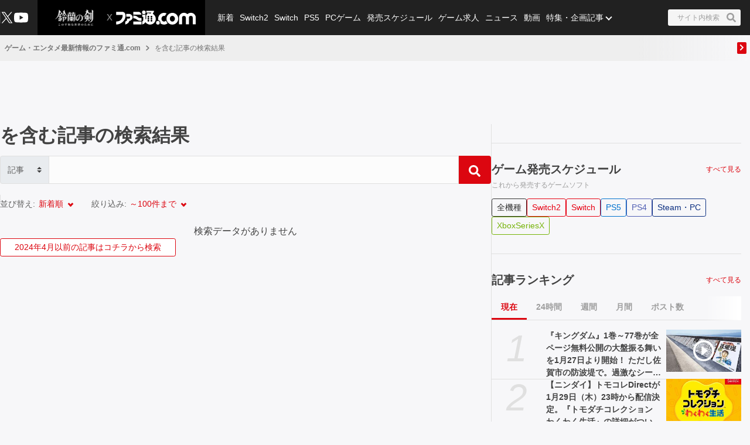

--- FILE ---
content_type: text/html; charset=utf-8
request_url: https://www.google.com/recaptcha/api2/aframe
body_size: 268
content:
<!DOCTYPE HTML><html><head><meta http-equiv="content-type" content="text/html; charset=UTF-8"></head><body><script nonce="NJJ-VT80WIBc0OIf-m4uMg">/** Anti-fraud and anti-abuse applications only. See google.com/recaptcha */ try{var clients={'sodar':'https://pagead2.googlesyndication.com/pagead/sodar?'};window.addEventListener("message",function(a){try{if(a.source===window.parent){var b=JSON.parse(a.data);var c=clients[b['id']];if(c){var d=document.createElement('img');d.src=c+b['params']+'&rc='+(localStorage.getItem("rc::a")?sessionStorage.getItem("rc::b"):"");window.document.body.appendChild(d);sessionStorage.setItem("rc::e",parseInt(sessionStorage.getItem("rc::e")||0)+1);localStorage.setItem("rc::h",'1769459462363');}}}catch(b){}});window.parent.postMessage("_grecaptcha_ready", "*");}catch(b){}</script></body></html>

--- FILE ---
content_type: application/javascript; charset=UTF-8
request_url: https://www.famitsu.com/_next/static/chunks/webpack-b94b2f3386aecddf.js
body_size: 2973
content:
(()=>{"use strict";var e={},t={};function r(a){var n=t[a];if(void 0!==n)return n.exports;var o=t[a]={exports:{}},d=!0;try{e[a](o,o.exports,r),d=!1}finally{d&&delete t[a]}return o.exports}r.m=e,(()=>{var e=[];r.O=(t,a,n,o)=>{if(a){o=o||0;for(var d=e.length;d>0&&e[d-1][2]>o;d--)e[d]=e[d-1];e[d]=[a,n,o];return}for(var f=1/0,d=0;d<e.length;d++){for(var[a,n,o]=e[d],c=!0,i=0;i<a.length;i++)(!1&o||f>=o)&&Object.keys(r.O).every(e=>r.O[e](a[i]))?a.splice(i--,1):(c=!1,o<f&&(f=o));if(c){e.splice(d--,1);var l=n();void 0!==l&&(t=l)}}return t}})(),r.n=e=>{var t=e&&e.__esModule?()=>e.default:()=>e;return r.d(t,{a:t}),t},(()=>{var e,t=Object.getPrototypeOf?e=>Object.getPrototypeOf(e):e=>e.__proto__;r.t=function(a,n){if(1&n&&(a=this(a)),8&n||"object"==typeof a&&a&&(4&n&&a.__esModule||16&n&&"function"==typeof a.then))return a;var o=Object.create(null);r.r(o);var d={};e=e||[null,t({}),t([]),t(t)];for(var f=2&n&&a;"object"==typeof f&&!~e.indexOf(f);f=t(f))Object.getOwnPropertyNames(f).forEach(e=>d[e]=()=>a[e]);return d.default=()=>a,r.d(o,d),o}})(),r.d=(e,t)=>{for(var a in t)r.o(t,a)&&!r.o(e,a)&&Object.defineProperty(e,a,{enumerable:!0,get:t[a]})},r.f={},r.e=e=>Promise.all(Object.keys(r.f).reduce((t,a)=>(r.f[a](e,t),t),[])),r.u=e=>8051===e?"static/chunks/8051-4fd7c92d5218af91.js":7564===e?"static/chunks/7564-6eee47d2d07713e1.js":8891===e?"static/chunks/8891-55ce36629ca1eedb.js":"static/chunks/"+(({1280:"71507773",2745:"32c3a530",5654:"d8f53061",7021:"636e042f",8035:"e74ab353",8465:"41e1f432"})[e]||e)+"."+({774:"d294c3673542fe46",1108:"ca61f445b6b1dd4e",1280:"df0efad43ca7d1fd",1899:"48bb5a36225cb409",2745:"5f4e08f8a4640259",2781:"69575faee6e92161",2834:"930a05b76565c5ef",2863:"2a95b245fb817f2a",2938:"efcea6ba17bf993b",3496:"b1ba139740143156",3521:"12c36b128fa6a36e",3641:"36e8957338576c96",3967:"1158e167f8ca311c",4001:"3c8c026c91427e73",4102:"28a362829002a7e1",4174:"3fcf377bebf9f5f0",4522:"b3ce892ba824359e",4957:"9730e21e43b058aa",5043:"1483b43c634e4d1d",5073:"47fe8250ed73f562",5175:"e66e73bce269fafe",5530:"b56eb460857817f1",5654:"58fc0e2fca5b0be5",5878:"6464099c28ff241f",5889:"73aae7e1792c8246",6187:"228d744264c85dd9",6202:"bb016fc895ac00f4",6906:"8733eb23b4dda7c0",6976:"9088d0ca570ad5be",7021:"c05210ef4def1877",7298:"faeac95081420ab5",7465:"a27ff1991dc8cfcb",7981:"f35579b4f089f87c",8035:"4ffa581af06ba050",8111:"51bc04b1ae6b8bb8",8148:"2c4d997e5865bc51",8465:"de1f77975ff88434",8821:"5966fd1346b4e5a9",9160:"69cd912090e6239d",9197:"dadf8eff4273ec5c",9263:"ed754688e01931ee",9729:"3e4d5a678630c75c",9903:"046d94a9cef5b161"})[e]+".js",r.miniCssF=e=>"static/css/4507205cf2c680e0.css",r.g=function(){if("object"==typeof globalThis)return globalThis;try{return this||Function("return this")()}catch(e){if("object"==typeof window)return window}}(),r.o=(e,t)=>Object.prototype.hasOwnProperty.call(e,t),(()=>{var e={},t="_N_E:";r.l=(a,n,o,d)=>{if(e[a])return void e[a].push(n);if(void 0!==o)for(var f,c,i=document.getElementsByTagName("script"),l=0;l<i.length;l++){var s=i[l];if(s.getAttribute("src")==a||s.getAttribute("data-webpack")==t+o){f=s;break}}f||(c=!0,(f=document.createElement("script")).charset="utf-8",f.timeout=120,r.nc&&f.setAttribute("nonce",r.nc),f.setAttribute("data-webpack",t+o),f.src=r.tu(a)),e[a]=[n];var u=(t,r)=>{f.onerror=f.onload=null,clearTimeout(b);var n=e[a];if(delete e[a],f.parentNode&&f.parentNode.removeChild(f),n&&n.forEach(e=>e(r)),t)return t(r)},b=setTimeout(u.bind(null,void 0,{type:"timeout",target:f}),12e4);f.onerror=u.bind(null,f.onerror),f.onload=u.bind(null,f.onload),c&&document.head.appendChild(f)}})(),r.r=e=>{"undefined"!=typeof Symbol&&Symbol.toStringTag&&Object.defineProperty(e,Symbol.toStringTag,{value:"Module"}),Object.defineProperty(e,"__esModule",{value:!0})},(()=>{var e;r.tt=()=>(void 0===e&&(e={createScriptURL:e=>e},"undefined"!=typeof trustedTypes&&trustedTypes.createPolicy&&(e=trustedTypes.createPolicy("nextjs#bundler",e))),e)})(),r.tu=e=>r.tt().createScriptURL(e),r.p="/_next/",(()=>{var e={8068:0};r.f.miniCss=(t,a)=>{e[t]?a.push(e[t]):0!==e[t]&&({1562:1})[t]&&a.push(e[t]=(e=>new Promise((t,a)=>{var n=r.miniCssF(e),o=r.p+n;if(((e,t)=>{for(var r=document.getElementsByTagName("link"),a=0;a<r.length;a++){var n=r[a],o=n.getAttribute("data-href")||n.getAttribute("href");if("stylesheet"===n.rel&&(o===e||o===t))return n}for(var d=document.getElementsByTagName("style"),a=0;a<d.length;a++){var n=d[a],o=n.getAttribute("data-href");if(o===e||o===t)return n}})(n,o))return t();((e,t,r,a)=>{var n=document.createElement("link");return n.rel="stylesheet",n.type="text/css",n.onerror=n.onload=o=>{if(n.onerror=n.onload=null,"load"===o.type)r();else{var d=o&&("load"===o.type?"missing":o.type),f=o&&o.target&&o.target.href||t,c=Error("Loading CSS chunk "+e+" failed.\n("+f+")");c.code="CSS_CHUNK_LOAD_FAILED",c.type=d,c.request=f,n.parentNode.removeChild(n),a(c)}},n.href=t,!function(e){if("function"==typeof _N_E_STYLE_LOAD){let{href:t,onload:r,onerror:a}=e;_N_E_STYLE_LOAD(0===t.indexOf(window.location.origin)?new URL(t).pathname:t).then(()=>null==r?void 0:r.call(e,{type:"load"}),()=>null==a?void 0:a.call(e,{}))}else document.head.appendChild(e)}(n)})(e,o,t,a)}))(t).then(()=>{e[t]=0},r=>{throw delete e[t],r}))}})(),(()=>{var e={8068:0,1637:0,689:0,3914:0,5430:0,7292:0};r.f.j=(t,a)=>{var n=r.o(e,t)?e[t]:void 0;if(0!==n)if(n)a.push(n[2]);else if(/^(1562|1637|3914|5430|689|7292|8068)$/.test(t))e[t]=0;else{var o=new Promise((r,a)=>n=e[t]=[r,a]);a.push(n[2]=o);var d=r.p+r.u(t),f=Error();r.l(d,a=>{if(r.o(e,t)&&(0!==(n=e[t])&&(e[t]=void 0),n)){var o=a&&("load"===a.type?"missing":a.type),d=a&&a.target&&a.target.src;f.message="Loading chunk "+t+" failed.\n("+o+": "+d+")",f.name="ChunkLoadError",f.type=o,f.request=d,n[1](f)}},"chunk-"+t,t)}},r.O.j=t=>0===e[t];var t=(t,a)=>{var n,o,[d,f,c]=a,i=0;if(d.some(t=>0!==e[t])){for(n in f)r.o(f,n)&&(r.m[n]=f[n]);if(c)var l=c(r)}for(t&&t(a);i<d.length;i++)o=d[i],r.o(e,o)&&e[o]&&e[o][0](),e[o]=0;return r.O(l)},a=self.webpackChunk_N_E=self.webpackChunk_N_E||[];a.forEach(t.bind(null,0)),a.push=t.bind(null,a.push.bind(a))})()})();